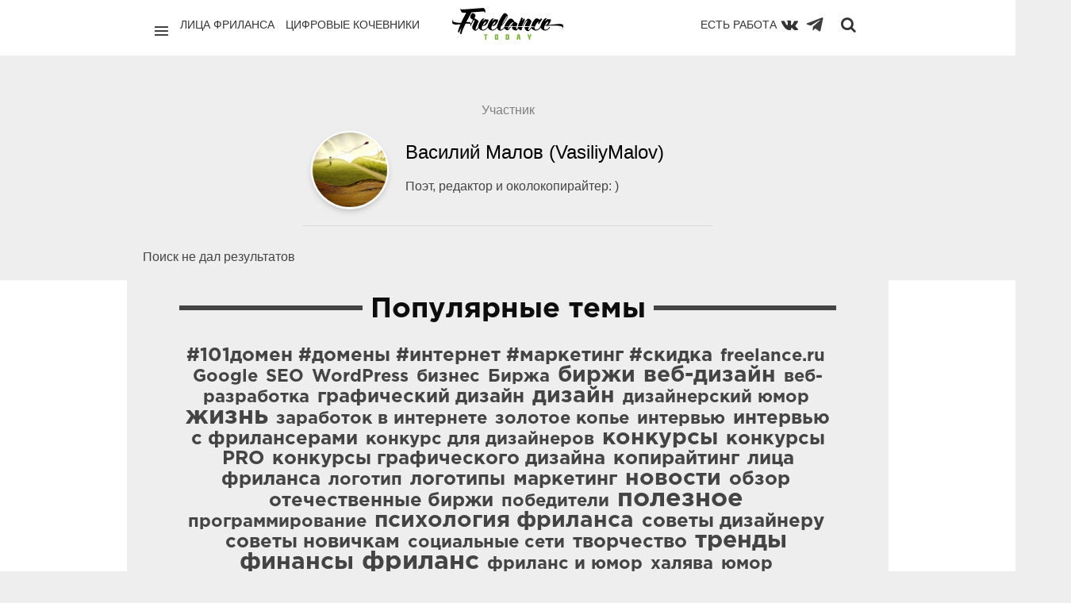

--- FILE ---
content_type: text/html; charset=utf-8
request_url: https://freelance.today/profile/VasiliyMalov/created/topics/
body_size: 8527
content:
<!DOCTYPE html>
<html class="no-js" lang="ru">
<head>
	<meta charset="utf-8">
	<meta http-equiv="X-UA-Compatible" content="IE=edge,chrome=1">
	<title>Раздел / Публикации VasiliyMalov / Сайты и биржи фриланса. Обзоры фриланс бирж. Новости. Советы. Фриланс для начинающих. FREELANCE.TODAY</title>
	<meta name="description" content="Профиль. раздел / публикации vasiliymalov / сайты и биржи фриланса. обзоры фриланс бирж. новости. советы. фриланс для начинающих. freelance.today">
	<meta name="viewport" content="width=device-width, initial-scale=1">
	<link rel='stylesheet' type='text/css' href='https://freelance.today/templates/cache/chaos_to_block/63ab7d9cec04732685b6d4cf0046df43.css' />
<link rel='stylesheet' type='text/css' href='https://freelance.today/templates/skin/chaos_to_block/css/fonts.css' />
<link rel='stylesheet' type='text/css' href='https://freelance.today/templates/skin/chaos_to_block/fonts/GothamPro/stylesheet.css' />
<link rel='stylesheet' type='text/css' href='https://freelance.today/templates/skin/chaos_to_block/css/animate.css' />
	<link rel="shortcut icon" href="/icon/favicon.ico" type="image/x-icon" />
	<link rel="apple-touch-icon" href="/icon/apple-touch-icon.png" />
	<link rel="apple-touch-icon" sizes="57x57" href="/icon/apple-touch-icon-57x57.png" />
	<link rel="apple-touch-icon" sizes="72x72" href="/icon/apple-touch-icon-72x72.png" />
	<link rel="apple-touch-icon" sizes="76x76" href="/icon/apple-touch-icon-76x76.png" />
	<link rel="apple-touch-icon" sizes="114x114" href="/icon/apple-touch-icon-114x114.png" />
	<link rel="apple-touch-icon" sizes="120x120" href="/icon/apple-touch-icon-120x120.png" />
	<link rel="apple-touch-icon" sizes="144x144" href="/icon/apple-touch-icon-144x144.png" />
	<link rel="apple-touch-icon" sizes="152x152" href="/icon/apple-touch-icon-152x152.png" />
	<link rel="apple-touch-icon" sizes="180x180" href="/icon/apple-touch-icon-180x180.png" />
	<link rel="apple-touch-icon" sizes="180x180" href="/icon/apple-touch-icon.png">
	<link rel="icon" type="image/png" sizes="32x32" href="/icon/favicon-32x32.png">
	<link rel="icon" type="image/png" sizes="16x16" href="/icon/favicon-16x16.png">
	<link rel="manifest" href="/icon/site.webmanifest">
	<link rel="mask-icon" href="/icon/safari-pinned-tab.svg" color="#62b91d">
	<link rel="shortcut icon" href="/icon/favicon.ico">
	<meta name="msapplication-TileColor" content="#62b91d">
	<meta name="msapplication-config" content="/icon/browserconfig.xml">
	<meta name="theme-color" content="#ffffff">
    <link rel="search" type="application/opensearchdescription+xml" href="https://freelance.today/search/opensearch/" title="Сайты и биржи фриланса. Обзоры фриланс бирж. Новости. Советы. Фриланс для начинающих. FREELANCE.TODAY" />
			<link rel="alternate" type="application/rss+xml" href="https://freelance.today/rss/personal_blog/VasiliyMalov/" title="VasiliyMalov">
			<link rel="canonical" href="https://freelance.today/profile/VasiliyMalov/" />
			<meta rel="robots" CONTENT="noindex, follow">
	<script type="text/javascript">
		var DIR_WEB_ROOT 			= 'https://freelance.today';
		var DIR_STATIC_SKIN 		= 'https://freelance.today/templates/skin/chaos_to_block';
		var DIR_ROOT_ENGINE_LIB 	= 'https://freelance.today/engine/lib';
		var LIVESTREET_SECURITY_KEY = '16365c856168f6cc18402a6b8aca366c';
		var SESSION_ID				= '4abpaht1foaud6jg2i1cqaalf2';
		var BLOG_USE_TINYMCE		= '1';
		var TINYMCE_LANG = 'en';
					TINYMCE_LANG = 'ru';
		var aRouter = new Array();
					aRouter['error'] = 'https://freelance.today/error/';
					aRouter['registration'] = 'https://freelance.today/registration/';
					aRouter['profile'] = 'https://freelance.today/profile/';
					aRouter['my'] = 'https://freelance.today/my/';
					aRouter['blog'] = 'https://freelance.today/blog/';
					aRouter['personal_blog'] = 'https://freelance.today/personal_blog/';
					aRouter['index'] = 'https://freelance.today/index/';
					aRouter['topic'] = 'https://freelance.today/topic/';
					aRouter['login'] = 'https://freelance.today/login/';
					aRouter['people'] = 'https://freelance.today/people/';
					aRouter['settings'] = 'https://freelance.today/settings/';
					aRouter['tag'] = 'https://freelance.today/tag/';
					aRouter['talk'] = 'https://freelance.today/talk/';
					aRouter['comments'] = 'https://freelance.today/comments/';
					aRouter['rss'] = 'https://freelance.today/rss/';
					aRouter['link'] = 'https://freelance.today/link/';
					aRouter['question'] = 'https://freelance.today/question/';
					aRouter['blogs'] = 'https://freelance.today/blogs/';
					aRouter['search'] = 'https://freelance.today/search/';
					aRouter['admin'] = 'https://freelance.today/admin/';
					aRouter['ajax'] = 'https://freelance.today/ajax/';
					aRouter['feed'] = 'https://freelance.today/feed/';
					aRouter['stream'] = 'https://freelance.today/stream/';
					aRouter['photoset'] = 'https://freelance.today/photoset/';
					aRouter['subscribe'] = 'https://freelance.today/subscribe/';
					aRouter['language'] = 'https://freelance.today/language/';
					aRouter['autoopenid_login'] = 'https://freelance.today/autoopenid_login/';
					aRouter['configengine'] = 'https://freelance.today/configengine/';
					aRouter['delayedpost'] = 'https://freelance.today/delayedpost/';
					aRouter['about'] = 'https://freelance.today/about/';
					aRouter['doctpl'] = 'https://freelance.today/doctpl/';
					aRouter['add'] = 'https://freelance.today/add/';
					aRouter['monitoring'] = 'https://freelance.today/monitoring/';
					aRouter['mainpreview'] = 'https://freelance.today/mainpreview/';
					aRouter['page'] = 'https://freelance.today/page/';
					aRouter['sitemap'] = 'https://freelance.today/sitemap/';
					aRouter['antispam'] = 'https://freelance.today/antispam/';
			</script>
	<script type='text/javascript' src='https://freelance.today/templates/cache/chaos_to_block/9619e07e6aa25065e351cf8ffec2f19d.js'></script>
<script type='text/javascript' src='https://yandex.st/share/share.js'></script>
	<script type="text/javascript">
		var tinyMCE = false;
		ls.lang.load([]);
		ls.registry.set('comment_max_tree',7);
		ls.registry.set('block_stream_show_tip',true);
	</script>
	<script>window.yaContextCb=window.yaContextCb||[]</script>
	<script src="https://yandex.ru/ads/system/context.js" async></script>
	<script type="text/javascript">
	var LS_ROUTER_ACTION = 'profile';
	var LS_ROUTER_EVENT = 'VasiliyMalov';
</script>
</head>
<body class="custom action-profile event-VasiliyMalov   ls-user-role-guest ls-user-role-not-admin">
  <script>
    jQuery (document).ready (function ($) {
      ls.autocomplete.add (
        $ ('#search-header-form input.input-text, #SS_SearchField, form.search > input.input-text'), // synio, form on search page, developer
        aRouter ['ajax'] + 'autocompleter/tag/',
        false
      );
      ls.autocomplete.add ($ ('div.block.SS_Peoplesearch form input[type="text"]'), aRouter ['ajax'] + 'autocompleter/user/', false);
    });
  </script>
        <nav class="pushy pushy-left " >
        	<div class="bg"></div>
        	<div class="decor-box-shadow"></div>
			<div class="panel">
								<a href="#" class="js-login-form-show">
					<img src="https://freelance.today/templates/skin/chaos_to_block/images/avatar_female_100x100.png" alt="" class="img-circle-2 full-width" />
				</a>
				<a href="https://freelance.today/login/" class="add js-login-form-show opacity-hover-tm-1">
					<i class="ion-ios-plus-outline"></i>
				</a>
								<div class="hidden-desktop">
				<a href="#" class="exit-menu opacity-hover-tm-1">
					<i class="ion-ios-close-empty"></i>
				</a>
				</div>
			</div>
            <ul class="menu">
            	<li class="title">Профиль</li>
					<li ><a href="https://freelance.today/login/" class="js-login-form-show">Войти</a></li>
					<li ><a href="https://freelance.today/registration/" class="js-registration-form-show">Регистрация</a></li>
							</ul>
			<div class="block" id="block_blogs">
		<ul class="menu js-block-blogs-content">
            <li class="title">Категории </li>
						<li >
			<a href="https://freelance.today/blog/lica_frilansa/">Лица Фриланса</a>
		</li>
			<li >
			<a href="https://freelance.today/blog/birgi/">Биржи</a>
		</li>
			<li >
			<a href="https://freelance.today/blog/tvorchestvo/">Творчество</a>
		</li>
			<li title="Приватная категория">
			<a href="https://freelance.today/blog/angar18/">archive</a>
		</li>
			<li><a href="https://freelance.today/blogs/">Все</a></li>
		</ul>
</div>
		    <ul class="menu">
		        <li class="title">Страницы</li>
		        <li ><a href="https://freelance.today/index/newall/">Новые</a></li>
		        	<li style="display:none;" >
	<a href="https://freelance.today/monitoring/" >Промо-страница</a>
	<i></i>
</li>
            </ul>
			<ul class="menu">
				<li class="text-left social-icon-nav" style="display: flex; align-items: center">
					<a href="https://vk.com/freelance.today" target="blank" rel="nofollow"><i class="fa fa-vk"></i></a>
					<a class="telegram-icon" href="https://web.telegram.org/#/im?p=@freelance_today" target="blank" rel="nofollow"><img src="/images/todayicon/telegram-plane-white.svg" alt="telegram" ></a>
				</li>
			</ul>
        </nav>      
        <div class="site-overlay"></div>
						<div class="modal modal-login" id="window_login_form">
		<header class="modal-header">
			<h3>Авторизация</h3>
			<a href="#" class="close jqmClose">
				<i class="ion-android-cancel"></i>
			</a>
		</header>
		<script type="text/javascript">
			jQuery(function($){
				$('#popup-login-form').bind('submit',function(){
					ls.user.login('popup-login-form');
					return false;
				});
				$('#popup-login-form-submit').attr('disabled',false);
			});
		</script>
		<div class="modal-content">
			<ul class="nav nav-pills nav-pills-tabs">
				<li class="active js-block-popup-login-item" data-type="login"><a href="#">Войти</a></li>
									<li class="js-block-popup-login-item" data-type="registration"><a href="#">Регистрация</a></li>
								<li class="js-block-popup-login-item" data-type="reminder"><a href="#">Восстановление пароля</a></li>
			</ul>
			<div class="tab-content js-block-popup-login-content" data-type="login">
	<div style="margin-bottom: 25px; border-bottom: #999 2px solid; padding-bottom: 15px;">
		<ul class="openid-service-list">
							<li title="ВКонтакте" class="js-autoopenid-auth openid-service-vkontakte" data-service="vkontakte"></li>
							<li title="Яндекс" class="js-autoopenid-auth openid-service-yandex" data-service="yandex"></li>
					</ul>
	</div>
				<form action="https://freelance.today/login/" method="post" id="popup-login-form">
					<p><label for="popup-login">Логин или эл. почта:</label>
					<input type="text" name="login" id="popup-login" class="input-text input-width-300"></p>
					<p><label for="popup-password">Пароль:</label>
					<input type="password" name="password" id="popup-password" class="input-text input-width-300">
					<small class="validate-error-hide validate-error-login"></small></p>
					<p><label><input type="checkbox" name="remember" class="input-checkbox" checked> Запомнить меня</label></p>
					<input type="hidden" name="return-path" value="https://freelance.today/profile/VasiliyMalov/created/topics">
					<button type="submit" name="submit_login" class="button button-primary" id="popup-login-form-submit" disabled="disabled">Войти</button>
				</form>
			</div>
						<div data-type="registration" class="tab-content js-block-popup-login-content" style="display:none;">
				<script type="text/javascript">
					jQuery(document).ready(function($){
						$('#popup-registration-form').find('input.js-ajax-validate').blur(function(e){
							var aParams={ };
							if ($(e.target).attr('name')=='password_confirm') {
								aParams['password']=$('#popup-registration-user-password').val();
							}
							if ($(e.target).attr('name')=='password') {
								aParams['password']=$('#popup-registration-user-password').val();
								if ($('#popup-registration-user-password-confirm').val()) {
									ls.user.validateRegistrationField('password_confirm',$('#popup-registration-user-password-confirm').val(),$('#popup-registration-form'),{ 'password': $(e.target).val() });
								}
							}
							ls.user.validateRegistrationField($(e.target).attr('name'),$(e.target).val(),$('#popup-registration-form'),aParams);
						});
						$('#popup-registration-form').bind('submit',function(){
							ls.user.registration('popup-registration-form');
							return false;
						});
						$('#popup-registration-form-submit').attr('disabled',false);
					});
				</script>
				<form action="https://freelance.today/registration/" method="post" id="popup-registration-form">
	<div style="margin-bottom: 25px; border-bottom: #999 2px solid; padding-bottom: 15px;">
		<ul class="openid-service-list">
							<li title="ВКонтакте" class="js-autoopenid-auth openid-service-vkontakte" data-service="vkontakte"></li>
							<li title="Яндекс" class="js-autoopenid-auth openid-service-yandex" data-service="yandex"></li>
					</ul>
	</div>
					<p><label for="popup-registration-login">Логин</label>
					<input type="text" name="login" id="popup-registration-login" value="" class="input-text input-width-300 js-ajax-validate" />
					<i class="icon-ok-green validate-ok-field-login" style="display: none"></i>
					<i class="icon-question-sign js-tip-help" title="Может состоять только из букв (A-Z a-z), цифр (0-9). Знак подчеркивания (_) лучше не использовать. Длина логина не может быть меньше 3 и больше 30 символов."></i>
					<small class="validate-error-hide validate-error-field-login"></small></p>
					<p><label for="popup-registration-mail">E-mail</label>
					<input type="text" name="mail" id="popup-registration-mail" value="" class="input-text input-width-300 js-ajax-validate" />
					<i class="icon-ok-green validate-ok-field-mail" style="display: none"></i>
					<i class="icon-question-sign js-tip-help" title="Для проверки регистрации и в целях безопасности нам нужен адрес вашей электропочты."></i>
					<small class="validate-error-hide validate-error-field-mail"></small></p>
					<p><label for="popup-registration-user-password">Пароль</label>
					<input type="password" name="password" id="popup-registration-user-password" value="" class="input-text input-width-300 js-ajax-validate" />
					<i class="icon-ok-green validate-ok-field-password" style="display: none"></i>
					<i class="icon-question-sign js-tip-help" title="Должен содержать не менее 5 символов и не может совпадать с логином. Не используйте простые пароли, будьте разумны."></i>
					<small class="validate-error-hide validate-error-field-password"></small></p>
					<p><label for="popup-registration-user-password-confirm">Повторите пароль</label>
					<input type="password" value="" id="popup-registration-user-password-confirm" name="password_confirm" class="input-text input-width-300 js-ajax-validate" />
					<i class="icon-ok-green validate-ok-field-password_confirm" style="display: none"></i>
					<small class="validate-error-hide validate-error-field-password_confirm"></small></p>
					<p><label for="popup-registration-captcha">Введите цифры и буквы</label>
					<img src="https://freelance.today/engine/lib/external/kcaptcha/index.php?PHPSESSID=4abpaht1foaud6jg2i1cqaalf2" 
						 onclick="this.src='https://freelance.today/engine/lib/external/kcaptcha/index.php?PHPSESSID=4abpaht1foaud6jg2i1cqaalf2&n='+Math.random();"
						 class="captcha-image" />
					<input type="text" name="captcha" id="popup-registration-captcha" value="" maxlength="3" class="input-text input-width-100 js-ajax-validate" />
					<small class="validate-error-hide validate-error-field-captcha"></small></p>
					<input type="hidden" name="" id="c468073db48" value="" />
<input type="hidden" name="js_validator" />
<small class="validate-error-hide validate-error-field-js_validator"></small>
<script type="text/javascript">
	function SetJsKey(fid, fname, fvalue){
		if(document.getElementById(fid)){
			document.getElementById(fid).value = fvalue;
			document.getElementById(fid).name = fname;
			document.getElementById(fid).id = '';
			var expires = new Date();
			expires.setTime(expires.getTime() + (1 * 24 * 60 * 60 * 1000));
			document.cookie = fname + '=' + fvalue + ';path=/;expires=' + expires.toUTCString();
			return true;
		}else return false;
	}
	SetJsKey('c468073db48', '127609043f', '367db966d5');
</script>
					<input type="hidden" name="return-path" value="https://freelance.today/profile/VasiliyMalov/created/topics">
					<button type="submit" name="submit_register" class="button button-primary" id="popup-registration-form-submit" disabled="disabled">Регистрация</button>
				</form>
			</div>
			<div data-type="reminder" class="tab-content js-block-popup-login-content" style="display:none;">
				<script type="text/javascript">
					jQuery(document).ready(function($){
						$('#popup-reminder-form').bind('submit',function(){
							ls.user.reminder('popup-reminder-form');
							return false;
						});
						$('#popup-reminder-form-submit').attr('disabled',false);
					});
				</script>
				<form action="https://freelance.today/login/reminder/" method="POST" id="popup-reminder-form">
					<p><label for="popup-reminder-mail">Ваш e-mail</label>
					<input type="text" name="mail" id="popup-reminder-mail" class="input-text input-width-300" />
					<small class="validate-error-hide validate-error-reminder"></small></p>
					<button type="submit" name="submit_reminder" class="button button-primary" id="popup-reminder-form-submit" disabled="disabled">Получить ссылку на изменение пароля</button>
				</form>
			</div>
		</div>
	</div>
<div class="fluid-fixed-grid" id="pushy-site">
	<header class="wrapper header" id="header-fixed">
		<div class="top-menu-main">
			<div class="units-container" style="position: relative">
				<span class="logo font-gotha-pro-bold">
						<a href="https://freelance.today" class="opacity-hover-tm-1">
							<img class="logo-img" src="/images/today-re-logo.svg" alt="Freelance.Today">
						</a>
					</span>
				<div class="" style="    min-height: 65px;
    padding-top: 10px;
    position: relative;
    margin: 0 15px;">
					<div class="unit-50 f-left">
						<div class="p-right d-flex">
							<a href="javascript:void(0);" class="menu-btn menu-btn-nav pacity-hover-tm-1"><i
										class="ion-navicon "></i></a>
							<ul class="list-inline">
								<li><a class="" href="/blog/lica_frilansa/">Лица фриланса</a></li>
								<li><a class="" href="/blog/Digital_Nomads/">Цифровые кочевники</a></li>
								<li><a class="hide-on-medium" href="/blog/poleznoe/">Полезное</a></li>
							</ul>
						</div>
					</div>
					<div class="unit-50 f-right">
						<div class="p-left d-flex d-flex-right">
							<ul class="list-inline">
								<li style="float: right; padding-left: 12px; padding-right: 0">
									<a href="/#contest-project"
									   onclick="if(!$('#contest-project').length) { $(this).attr('href','/monitoring')}">Есть работа
									</a>
								</li>
							</ul>
							<a class="top-menu-btn" href="https://vk.com/freelance.today" target="blank" rel="nofollow" title="Вконтакте"><i
										class="fa fa-vk"></i></a>
							<a class="top-menu-btn" href="https://t.me/freelance_today" target="blank" rel="nofollow" title="Телеграм"
							   style="margin-right: 10px; opacity: .75;">
								<img style="height: 24px; width: 24px;" class="telegram-svg" src="/images/todayicon/telegram-plane.svg" alt="telegram">
							</a>
							<a class="search-btn opacity-hover-tm-1" href="javascript:void(0);" title="Поиск"
							   onclick="$('#search-header-form').show(); $('#search-header-form .input-text').focus(); return false; "><i
										class="fa fa-search" style="padding-top: 2px"></i></a>
						</div>
					</div>
					<div class="search-header-form" id="search-header-form" style="display: none; z-index: 10">
						<form action="/tag/" method="POST" class="js-tag-search-form search-tags">
							<input type="text" id="search-header-form-tag" name="tag" title="Поиск" required=required
								   placeholder="Введите строку для поиска" value=""
								   class="input-text input-width-full autocomplete-tags js-tag-search"/>
							<i class="fa fa-close" style="position: absolute; top:12px; right: 10px; color: #6e6e6e"
							   onclick="$('#SS_SearchField').val(''); $('#search-header-form').fadeOut(); "></i>
						</form>
					</div>
				</div>
			</div>
		</div>
	</header>
	<section class="wrapper wrapper-container ">
		<div class="units-container main-container "
			 >
			<div class="units-row units-split content margin-0">
				<div class="unit-75 centered overflow-hidden">
					<div class="units-row margin-0">
						<section class="unit-75 centered">
							<div class="topic-content text profile">
								<div class="strength">
		<div class="count" id="user_skill_8984">
		 <div class="limiter">
		  <img src="https://freelance.today/plugins/grade/templates/skin/default/images/pehota.gif" alt="Участник" title="Участник"/></div>
		  </div> 
</div>
								<div class="author">
										<a href="https://freelance.today/profile/VasiliyMalov/" class="topic-link-avatar">
											<div class="topic-avatar"><img src="https://freelance.today/uploads/images/00/89/84/2017/03/28/avatar_100x100.jpg?060754" class="img-circle-3" itemprop="photo"/></div>
										</a>
										<div class="author-text">
											<div class="author-text-info">
											<h1 class="title-5" itemprop="name">
																									Василий Малов (VasiliyMalov)
																							</h1>
										</div>
											Поэт, редактор и околокопирайтер: )
																				</div>
								</div>
							</div>
						</section>
					</div>
				</div>
			</div>
    Поиск не дал результатов
		</div>
	</section>
<div class="wrapper" style="position: relative; background: white; padding-bottom: 3rem">
		<div class="units-container main-container">
			<div class="units-row units-split footer">
				<div class="unit-90 centered text-align-center">
					<section class="block tags">
						<header>
							<div class="line-title"></div>
							<h3 class="title-6">
								Популярные темы
							</h3>
						</header>
						<div class="block-content">
							<div class="js-block-tags-content" data-type="all">
																	<ul class="tag-cloud word-wrap">
																					<li><a class="tag-size-3" href="https://freelance.today/tag/%23101%D0%B4%D0%BE%D0%BC%D0%B5%D0%BD%20%23%D0%B4%D0%BE%D0%BC%D0%B5%D0%BD%D1%8B%20%23%D0%B8%D0%BD%D1%82%D0%B5%D1%80%D0%BD%D0%B5%D1%82%20%23%D0%BC%D0%B0%D1%80%D0%BA%D0%B5%D1%82%D0%B8%D0%BD%D0%B3%20%23%D1%81%D0%BA%D0%B8%D0%B4%D0%BA%D0%B0/">#101домен #домены #интернет #маркетинг #скидка</a></li>
																					<li><a class="tag-size-2" href="https://freelance.today/tag/freelance.ru/">freelance.ru</a></li>
																					<li><a class="tag-size-1" href="https://freelance.today/tag/Google/">Google</a></li>
																					<li><a class="tag-size-1" href="https://freelance.today/tag/SEO/">SEO</a></li>
																					<li><a class="tag-size-2" href="https://freelance.today/tag/WordPress/">WordPress</a></li>
																					<li><a class="tag-size-1" href="https://freelance.today/tag/%D0%B1%D0%B8%D0%B7%D0%BD%D0%B5%D1%81/">бизнес</a></li>
																					<li><a class="tag-size-2" href="https://freelance.today/tag/%D0%91%D0%B8%D1%80%D0%B6%D0%B0/">Биржа</a></li>
																					<li><a class="tag-size-5" href="https://freelance.today/tag/%D0%B1%D0%B8%D1%80%D0%B6%D0%B8/">биржи</a></li>
																					<li><a class="tag-size-6" href="https://freelance.today/tag/%D0%B2%D0%B5%D0%B1-%D0%B4%D0%B8%D0%B7%D0%B0%D0%B9%D0%BD/">веб-дизайн</a></li>
																					<li><a class="tag-size-2" href="https://freelance.today/tag/%D0%B2%D0%B5%D0%B1-%D1%80%D0%B0%D0%B7%D1%80%D0%B0%D0%B1%D0%BE%D1%82%D0%BA%D0%B0/">веб-разработка</a></li>
																					<li><a class="tag-size-4" href="https://freelance.today/tag/%D0%B3%D1%80%D0%B0%D1%84%D0%B8%D1%87%D0%B5%D1%81%D0%BA%D0%B8%D0%B9%20%D0%B4%D0%B8%D0%B7%D0%B0%D0%B9%D0%BD/">графический дизайн</a></li>
																					<li><a class="tag-size-5" href="https://freelance.today/tag/%D0%B4%D0%B8%D0%B7%D0%B0%D0%B9%D0%BD/">дизайн</a></li>
																					<li><a class="tag-size-1" href="https://freelance.today/tag/%D0%B4%D0%B8%D0%B7%D0%B0%D0%B9%D0%BD%D0%B5%D1%80%D1%81%D0%BA%D0%B8%D0%B9%20%D1%8E%D0%BC%D0%BE%D1%80/">дизайнерский юмор</a></li>
																					<li><a class="tag-size-9" href="https://freelance.today/tag/%D0%B6%D0%B8%D0%B7%D0%BD%D1%8C/">жизнь</a></li>
																					<li><a class="tag-size-1" href="https://freelance.today/tag/%D0%B7%D0%B0%D1%80%D0%B0%D0%B1%D0%BE%D1%82%D0%BE%D0%BA%20%D0%B2%20%D0%B8%D0%BD%D1%82%D0%B5%D1%80%D0%BD%D0%B5%D1%82%D0%B5/">заработок в интернете</a></li>
																					<li><a class="tag-size-2" href="https://freelance.today/tag/%D0%B7%D0%BE%D0%BB%D0%BE%D1%82%D0%BE%D0%B5%20%D0%BA%D0%BE%D0%BF%D1%8C%D0%B5/">золотое копье</a></li>
																					<li><a class="tag-size-1" href="https://freelance.today/tag/%D0%B8%D0%BD%D1%82%D0%B5%D1%80%D0%B2%D1%8C%D1%8E/">интервью</a></li>
																					<li><a class="tag-size-3" href="https://freelance.today/tag/%D0%B8%D0%BD%D1%82%D0%B5%D1%80%D0%B2%D1%8C%D1%8E%20%D1%81%20%D1%84%D1%80%D0%B8%D0%BB%D0%B0%D0%BD%D1%81%D0%B5%D1%80%D0%B0%D0%BC%D0%B8/">интервью с фрилансерами</a></li>
																					<li><a class="tag-size-2" href="https://freelance.today/tag/%D0%BA%D0%BE%D0%BD%D0%BA%D1%83%D1%80%D1%81%20%D0%B4%D0%BB%D1%8F%20%D0%B4%D0%B8%D0%B7%D0%B0%D0%B9%D0%BD%D0%B5%D1%80%D0%BE%D0%B2/">конкурс для дизайнеров</a></li>
																					<li><a class="tag-size-5" href="https://freelance.today/tag/%D0%BA%D0%BE%D0%BD%D0%BA%D1%83%D1%80%D1%81%D1%8B/">конкурсы</a></li>
																					<li><a class="tag-size-3" href="https://freelance.today/tag/%D0%BA%D0%BE%D0%BD%D0%BA%D1%83%D1%80%D1%81%D1%8B%20PRO/">конкурсы PRO</a></li>
																					<li><a class="tag-size-4" href="https://freelance.today/tag/%D0%BA%D0%BE%D0%BD%D0%BA%D1%83%D1%80%D1%81%D1%8B%20%D0%B3%D1%80%D0%B0%D1%84%D0%B8%D1%87%D0%B5%D1%81%D0%BA%D0%BE%D0%B3%D0%BE%20%D0%B4%D0%B8%D0%B7%D0%B0%D0%B9%D0%BD%D0%B0/">конкурсы графического дизайна</a></li>
																					<li><a class="tag-size-3" href="https://freelance.today/tag/%D0%BA%D0%BE%D0%BF%D0%B8%D1%80%D0%B0%D0%B9%D1%82%D0%B8%D0%BD%D0%B3/">копирайтинг</a></li>
																					<li><a class="tag-size-4" href="https://freelance.today/tag/%D0%BB%D0%B8%D1%86%D0%B0%20%D1%84%D1%80%D0%B8%D0%BB%D0%B0%D0%BD%D1%81%D0%B0/">лица фриланса</a></li>
																					<li><a class="tag-size-1" href="https://freelance.today/tag/%D0%BB%D0%BE%D0%B3%D0%BE%D1%82%D0%B8%D0%BF/">логотип</a></li>
																					<li><a class="tag-size-3" href="https://freelance.today/tag/%D0%BB%D0%BE%D0%B3%D0%BE%D1%82%D0%B8%D0%BF%D1%8B/">логотипы</a></li>
																					<li><a class="tag-size-3" href="https://freelance.today/tag/%D0%BC%D0%B0%D1%80%D0%BA%D0%B5%D1%82%D0%B8%D0%BD%D0%B3/">маркетинг</a></li>
																					<li><a class="tag-size-5" href="https://freelance.today/tag/%D0%BD%D0%BE%D0%B2%D0%BE%D1%81%D1%82%D0%B8/">новости</a></li>
																					<li><a class="tag-size-3" href="https://freelance.today/tag/%D0%BE%D0%B1%D0%B7%D0%BE%D1%80/">обзор</a></li>
																					<li><a class="tag-size-3" href="https://freelance.today/tag/%D0%BE%D1%82%D0%B5%D1%87%D0%B5%D1%81%D1%82%D0%B2%D0%B5%D0%BD%D0%BD%D1%8B%D0%B5%20%D0%B1%D0%B8%D1%80%D0%B6%D0%B8/">отечественные биржи</a></li>
																					<li><a class="tag-size-2" href="https://freelance.today/tag/%D0%BF%D0%BE%D0%B1%D0%B5%D0%B4%D0%B8%D1%82%D0%B5%D0%BB%D0%B8/">победители</a></li>
																					<li><a class="tag-size-10" href="https://freelance.today/tag/%D0%BF%D0%BE%D0%BB%D0%B5%D0%B7%D0%BD%D0%BE%D0%B5/">полезное</a></li>
																					<li><a class="tag-size-1" href="https://freelance.today/tag/%D0%BF%D1%80%D0%BE%D0%B3%D1%80%D0%B0%D0%BC%D0%BC%D0%B8%D1%80%D0%BE%D0%B2%D0%B0%D0%BD%D0%B8%D0%B5/">программирование</a></li>
																					<li><a class="tag-size-5" href="https://freelance.today/tag/%D0%BF%D1%81%D0%B8%D1%85%D0%BE%D0%BB%D0%BE%D0%B3%D0%B8%D1%8F%20%D1%84%D1%80%D0%B8%D0%BB%D0%B0%D0%BD%D1%81%D0%B0/">психология фриланса</a></li>
																					<li><a class="tag-size-3" href="https://freelance.today/tag/%D1%81%D0%BE%D0%B2%D0%B5%D1%82%D1%8B%20%D0%B4%D0%B8%D0%B7%D0%B0%D0%B9%D0%BD%D0%B5%D1%80%D1%83/">советы дизайнеру</a></li>
																					<li><a class="tag-size-3" href="https://freelance.today/tag/%D1%81%D0%BE%D0%B2%D0%B5%D1%82%D1%8B%20%D0%BD%D0%BE%D0%B2%D0%B8%D1%87%D0%BA%D0%B0%D0%BC/">советы новичкам</a></li>
																					<li><a class="tag-size-2" href="https://freelance.today/tag/%D1%81%D0%BE%D1%86%D0%B8%D0%B0%D0%BB%D1%8C%D0%BD%D1%8B%D0%B5%20%D1%81%D0%B5%D1%82%D0%B8/">социальные сети</a></li>
																					<li><a class="tag-size-4" href="https://freelance.today/tag/%D1%82%D0%B2%D0%BE%D1%80%D1%87%D0%B5%D1%81%D1%82%D0%B2%D0%BE/">творчество</a></li>
																					<li><a class="tag-size-7" href="https://freelance.today/tag/%D1%82%D1%80%D0%B5%D0%BD%D0%B4%D1%8B/">тренды</a></li>
																					<li><a class="tag-size-7" href="https://freelance.today/tag/%D1%84%D0%B8%D0%BD%D0%B0%D0%BD%D1%81%D1%8B/">финансы</a></li>
																					<li><a class="tag-size-10" href="https://freelance.today/tag/%D1%84%D1%80%D0%B8%D0%BB%D0%B0%D0%BD%D1%81/">фриланс</a></li>
																					<li><a class="tag-size-1" href="https://freelance.today/tag/%D1%84%D1%80%D0%B8%D0%BB%D0%B0%D0%BD%D1%81%20%D0%B8%20%D1%8E%D0%BC%D0%BE%D1%80/">фриланс и юмор</a></li>
																					<li><a class="tag-size-1" href="https://freelance.today/tag/%D1%85%D0%B0%D0%BB%D1%8F%D0%B2%D0%B0/">халява</a></li>
																					<li><a class="tag-size-2" href="https://freelance.today/tag/%D1%8E%D0%BC%D0%BE%D1%80/">юмор</a></li>
																			</ul>
															</div>
						</div>
					</section>
				</div>
			</div>
		</div>
</div>
	<div class="modal modal-login" id="report-form"><header class="modal-header"><h3>Сообщить о неуместном комментарии</h3><a href="#" class="close jqmClose"></a></header><div class="modal-content"><form method="POST" action="" id="report-content" enctype="multipart/form-data" onsubmit="return false;"><p>Комментарий: #<span id="reportspan"></span><br>От пользователя: <span class="user" id="reportuserspan"></span><br>URL: <span id="reporturlspan"></span></p><input type="hidden" name="comment_id" id="report-comment-id" value=""/><input type="hidden" name="url" id="report-url" value=""/><p><label for="report-reason">Причина обращения:</label><textarea name="reason" id="report-reason" class="input-text input-width-full" rows="5"></textarea></p><button type="submit"  class="button button-primary" onclick="ls.commentreport.send('report-content');">Отправить</button><button type="submit"  class="button jqmClose">Отмена</button></form></div></div>
			<script type="text/javascript">
			var _lsIsLoadGA=(typeof(window._gaq)=='undefined') ? false : true ;
			  var _gaq = _gaq || [];
			  _gaq.push(['lscounter._setAccount', 'UA-73908632-1']);
			  _gaq.push(['lscounter._trackPageview']);
			if (!_lsIsLoadGA) {
			  (function() {
				var ga = document.createElement('script'); ga.type = 'text/javascript'; ga.async = true;
				ga.src = ('https:' == document.location.protocol ? 'https://ssl' : 'http://www') + '.google-analytics.com/ga.js';
				var s = document.getElementsByTagName('script')[0]; s.parentNode.insertBefore(ga, s);
			  })();
			}
			</script>
			<footer class="wrapper" style="position: relative">
				<div class="units-container main-container">
					<div class="units-row units-split footer">
						<div class="unit-50 centered text-align-center">
						</div>
					</div>
				</div>
			</footer>
</div>
			<section class="fluid-fixed-grid">
				<div class="units-container main-container">
					<div class="units-row units-split footer">
						<div class="unit-100 centered text-align-center">
<style>#slidebox {
        width: 100%;
        height: auto;
        position: fixed;
       display: none;
        bottom: 0px;
        right: 0px;
        z-index: 999999;
    }
    #slidebox #mc_embed_signup {
        padding: 2rem;
        -moz-box-shadow: -2px 0px 5px #aaa;
        -webkit-box-shadow: -2px 0px 5px #aaa;
        box-shadow: -2px 0px 5px #aaa;
        position: relative;
        background: white;
    }
    #slidebox .close {
        position: absolute;
        top: 5px;
        right: 5px;
        cursor: pointer;
    }</style>
<footer id="footer" >
    <div class="footer-list">
        <div class="container">
                <ul class="list-unstyled footer-list">
            <li><a style="font-size:16px;" href="https://freelance.today/page/about/">О проекте</a></li>
            <li><a style="font-size:16px;" href="https://freelance.today/page/pravila/">Правила</a></li>
            <li><a style="font-size:16px;" href="https://freelance.today/page/reklama/">Реклама</a></li>
            <li><a style="font-size:16px;" href="https://freelance.today/page/privacy/">Конфиденциальность</a></li>
            <li><a style="font-size:16px;" href="https://freelance.today/page/feedback/">Обратная связь</a></li>
                </ul>
        </div>
    </div>
    <label class="footer-bottom">
        <div class="container">
            &copy; &nbsp; <a href="/">FREELANCE.TODAY</a> &nbsp; &#8250; &nbsp; 2025 &nbsp;<noindex>  
                    <script type="text/javascript"></script>
                      </noindex> &nbsp;
        </div>
            <script type="text/javascript">
                (function (d, w, c) {
                    (w[c] = w[c] || []).push(function () {
                        try {
                            w.yaCounter35427905 = new Ya.Metrika({
                                id: 35427905,
                                clickmap: true,
                                trackLinks: true,
                                accurateTrackBounce: true,
                                webvisor: true
                            });
                        } catch (e) {
                        }
                    });
                    var n = d.getElementsByTagName("script")[0],
                        s = d.createElement("script"),
                        f = function () {
                            n.parentNode.insertBefore(s, n);
                        };
                    s.type = "text/javascript";
                    s.async = true;
                    s.src = "https://mc.yandex.ru/metrika/watch.js";
                    if (w.opera == "[object Opera]") {
                        d.addEventListener("DOMContentLoaded", f, false);
                    } else {
                        f();
                    }
                })(document, window, "yandex_metrika_callbacks");
            </script>
            <noscript>
                <div><img src="https://mc.yandex.ru/watch/35427905" style="position:absolute; left:-9999px;" alt=""/>
                </div>
            </noscript>
            <script>
                (function (i, s, o, g, r, a, m) {
                    i['GoogleAnalyticsObject'] = r;
                    i[r] = i[r] || function () {
                        (i[r].q = i[r].q || []).push(arguments)
                    }, i[r].l = 1 * new Date();
                    a = s.createElement(o),
                        m = s.getElementsByTagName(o)[0];
                    a.async = 1;
                    a.src = g;
                    m.parentNode.insertBefore(a, m)
                })(window, document, 'script', '//www.google-analytics.com/analytics.js', 'ga');
                ga('create', 'UA-73908632-1', 'auto');
                ga('send', 'pageview');
            </script>
        <div class="social-icons">
            <a href="https://vk.com/freelance.today" target="blank" rel="nofollow"><img class="vkontakte-svg"
                                                                                        src="/images/todayicon/vk.svg"></a>
            <a href="https://t.me/freelance_today" target="blank"
               rel="nofollow"> <img style="height: 27px;
    width: 27px; margin: 0 -2px;" class="telegram-svg" src="/images/todayicon/telegram.svg"></a>
            <a
                    href="https://freelance.today/rss/new/" target="blank" rel="nofollow"><img class="rss-svg"
                                                                                                  src="/images/todayicon/rss.svg"></a>
        </div>
</footer>
						</div>
					</div>
				</div>
			</section>
<aside class="toolbar visible-desktop">
							<section class="toolbar-scrollup" id="toolbar_scrollup">
	<a href="#" onclick="return ls.toolbar.up.goUp();" title="Вверх" class="toolbar-topic-prev js-title-comment"><i class="fa fa-angle-double-up"></i></a>
</section>
</aside>
<script type="text/javascript">
		if( typeof(ls.doctpl) != 'undefined' ) {
        var timerId = setInterval(function () {
            ls.doctpl.notification();
        }, 15000);
    }
	</script>
			</body>
</html>

--- FILE ---
content_type: text/css
request_url: https://freelance.today/templates/skin/chaos_to_block/css/animate.css
body_size: 1841
content:
/* ==========================================================
*
*   Web Developer: 
*   Copyright © 2015 Makenskiy Victor
*   Official site: www.makenskiy.com
*   Contact e-mail: makenskiy@gmail.com
*
* ==========================================================
*
*   Template for LiveStreet CMS: «Сhaos to Block»
*   https://catalog.livestreetcms.com/addon/view/512/
*
============================================================ */

/* Hover block
========================================================== */

/* Example html for animaton [animaton-tm-1 to animaton-tm-9]

<div class="animaton-tm-1">
	<div class="item">
		... main
	</div>
	<div class="mask">
		... hover
		<a href="#" class="link"></a>
	</div>
</div>

*/

/* animaton 1 */

.animaton-tm-1 { position: relative; }

.animaton-tm-1 .mask {
	-ms-filter: "progid: DXImageTransform.Microsoft.Alpha(Opacity=0)";
   	filter: alpha(opacity=0);
   	opacity: 0;
	position: absolute;
	top: 0;
	width: 100%;
	height: 100%;
	-webkit-transform: translateY(400px);
    -moz-transform: translateY(400px);
    -o-transform: translateY(400px);
    -ms-transform: translateY(400px);
}

.animaton-tm-1 .img,
.animaton-tm-1 .mask {
	-webkit-transition: all 0.2s ease-in-out;
    -moz-transition: all 0.2s ease-in-out;
    -o-transition: all 0.2s ease-in-out;
    -ms-transition: all 0.2s ease-in-out;
    transition: all 0.2s ease-in-out;
}

.animaton-tm-1:hover .mask {
	-ms-filter: "progid: DXImageTransform.Microsoft.Alpha(Opacity=100)";
   filter: alpha(opacity=100);
   opacity: 1;
	-webkit-transform: translateY(0);
    -moz-transform: translateY(0);
    -o-transform: translateY(0);
    -ms-transform: translateY(0);
}

.animaton-tm-1:hover .img,
.animaton-tm-1:hover .mask {
	-webkit-transition: all 0.2s ease-in-out;
    -moz-transition: all 0.2s ease-in-out;
    -o-transition: all 0.2s ease-in-out;
    -ms-transition: all 0.2s ease-in-out;
    transition: all 0.2s ease-in-out;
}

/* animaton 2 */

.animaton-tm-2 {
	position: relative;
	-webkit-transition: all 0.4s ease-in-out 0.2s;
   -moz-transition: all 0.4s ease-in-out 0.2s;
   -o-transition: all 0.4s ease-in-out 0.2s;
   -ms-transition: all 0.4s ease-in-out 0.2s;
   transition: all 0.4s ease-in-out 0.2s;
   -ms-filter: "progid: DXImageTransform.Microsoft.Alpha(Opacity=100)";
   filter: alpha(opacity=100);
   opacity: 1;
}

.animaton-tm-2 .mask {
	position: absolute;
	top: 0;
	width: 100%;
	height: 100%;
   -ms-filter: "progid: DXImageTransform.Microsoft.Alpha(Opacity=0)";
   filter: alpha(opacity=0);
   opacity: 0;
   -webkit-transform: scale(0) rotate(-180deg);
   -moz-transform: scale(0) rotate(-180deg);
   -o-transform: scale(0) rotate(-180deg);
   -ms-transform: scale(0) rotate(-180deg);
   transform: scale(0) rotate(-180deg);
   -webkit-transition: all 0.4s ease-in;
   -moz-transition: all 0.4s ease-in;
   -o-transition: all 0.4s ease-in;
   -ms-transition: all 0.4s ease-in;
   transition: all 0.4s ease-in;
}

.animaton-tm-2:hover .mask {
   -ms-filter: "progid: DXImageTransform.Microsoft.Alpha(Opacity=100)";
   filter: alpha(opacity=100);
   opacity: 1;
   -webkit-transform: scale(1) rotate(0deg);
   -moz-transform: scale(1) rotate(0deg);
   -o-transform: scale(1) rotate(0deg);
   -ms-transform: scale(1) rotate(0deg);
   transform: scale(1) rotate(0deg);
   -webkit-transition-delay: 0.2s;
   -moz-transition-delay: 0.2s;
   -o-transition-delay: 0.2s;
   -ms-transition-delay: 0.2s;
   transition-delay: 0.2s;
}


/* animaton 3 */
.animaton-tm-3 { position: relative; }
.animaton-tm-3 .mask {
	-ms-filter: "progid: DXImageTransform.Microsoft.Alpha(Opacity=0)";
   	filter: alpha(opacity=0);
   	opacity: 0;
   	position: absolute;
	top: 0;
	width: 100%;
	height: 100%;
}

.animaton-tm-3:hover .mask {
   -ms-filter: "progid: DXImageTransform.Microsoft.Alpha(Opacity=100)";
   filter: alpha(opacity=100);
   opacity: 1;
}

/* animaton 4 */
.animaton-tm-4 { position: relative; }
.animaton-tm-4 .mask {
	position: absolute;
	top: 0;
	width: 100%;
	height: 100%;
	-ms-filter: "progid: DXImageTransform.Microsoft.Alpha(Opacity=0)";
   	filter: alpha(opacity=0);
   	opacity: 0;
   	-webkit-transform: translate(265px, 145px) rotate(45deg);
   	-moz-transform: translate(265px, 145px) rotate(45deg);
   	-o-transform: translate(265px, 145px) rotate(45deg);
   	-ms-transform: translate(265px, 145px) rotate(45deg);
   	transform: translate(265px, 145px) rotate(45deg);
   	-webkit-transition: all 0.2s ease-in-out;
   	-moz-transition: all 0.2s ease-in-out;
   	-o-transition: all 0.2s ease-in-out;
   	-ms-transition: all 0.2s ease-in-out;
   	transition: all 0.2s ease-in-out;
}

.animaton-tm-4:hover .mask {
   -ms-filter: "progid: DXImageTransform.Microsoft.Alpha(Opacity=100)";
   filter: alpha(opacity=100);
   opacity: 1;
   -webkit-transform: translate(-80px, -125px) rotate(45deg);
   -moz-transform: translate(-80px, -125px) rotate(45deg);
   -o-transform: translate(-80px, -125px) rotate(45deg);
   -ms-transform: translate(-80px, -125px) rotate(45deg);
   transform: translate(-0px, -0px) rotate(0deg);
}

/* animaton 5 */
.animaton-tm-5 { position: relative; }

.animaton-tm-5 .mask {
	position: absolute;
	top: 0;
	width: 100%;
	height: 100%;
   	-ms-filter: "progid: DXImageTransform.Microsoft.Alpha(Opacity=0)";
   	filter: alpha(opacity=0);
   	opacity: 0;
   	-webkit-transform: translate(460px, -100px) rotate(180deg);
   	-moz-transform: translate(460px, -100px) rotate(180deg);
   	-o-transform: translate(460px, -100px) rotate(180deg);
   	-ms-transform: translate(460px, -100px) rotate(180deg);
   	transform: translate(460px, -100px) rotate(180deg);
   	-webkit-transition: all 0.2s 0.4s ease-in-out;
   	-moz-transition: all 0.2s 0.4s ease-in-out;
   	-o-transition: all 0.2s 0.4s ease-in-out;
   	-ms-transition: all 0.2s 0.4s ease-in-out;
   	transition: all 0.2s 0.4s ease-in-out;
}

.animaton-tm-5:hover .mask {
   	-ms-filter: "progid: DXImageTransform.Microsoft.Alpha(Opacity=100)";
   	filter: alpha(opacity=100);
   	opacity: 1;
   	-webkit-transition-delay: 0s;
   	-moz-transition-delay: 0s;
   	-o-transition-delay: 0s;
   	-ms-transition-delay: 0s;
   	transition-delay: 0s;
   	-webkit-transform: translate(0px, 0px);
   	-moz-transform: translate(0px, 0px);
   	-o-transform: translate(0px, 0px);
   	-ms-transform: translate(0px, 0px);
   	transform: translate(0px, 0px);
}

/* animaton 6 */
.animaton-tm-6 { position: relative; }
.animaton-tm-6 .mask {
	position: absolute;
	top: 0;
	width: 100%;
	height: 100%;
	-webkit-transform: translateX(-400px);
   	-moz-transform: translateX(-400px);
   	-o-transform: translateX(-400px);
   	-ms-transform: translateX(-400px);
   	transform: translateX(-400px);
   	-ms-filter: "progid: DXImageTransform.Microsoft.Alpha(Opacity=100)";
   	filter: alpha(opacity=100);
   	opacity: 1;
   	-webkit-transition: all 0.3s ease-in-out;
   	-moz-transition: all 0.3s ease-in-out;
   	-o-transition: all 0.3s ease-in-out;
   	-ms-transition: all 0.3s ease-in-out;
   	transition: all 0.3s ease-in-out;
   	transition: all 0.2s 0.4s ease-in-out;
}
.animaton-tm-6:hover .mask {
	-ms-filter: "progid: DXImageTransform.Microsoft.Alpha(Opacity=100)";
   	filter: alpha(opacity=100);
   	opacity: 1;
   	-webkit-transform: translateX(0px);
   -moz-transform: translateX(0px);
   -o-transform: translateX(0px);
   -ms-transform: translateX(0px);
   transform: translateX(0px);
}

/* animaton 7 */
.animaton-tm-7 { position: relative; }
.animaton-tm-7 .mask {
	position: absolute;
	top: 0;
	width: 100%;
	height: 100%;
	-ms-filter: "progid: DXImageTransform.Microsoft.Alpha(Opacity=0)";
   	filter: alpha(opacity=0);
   	opacity: 0;
   	-webkit-transition: all 0.3s ease-in 0.4s;
   	-moz-transition: all 0.3s ease-in 0.4s;
   	-o-transition: all 0.3s ease-in 0.4s;
   	-ms-transition: all 0.3s ease-in 0.4s;
   	transition: all 0.3s ease-in 0.4s;
}
.animaton-tm-7:hover .mask {
	-ms-filter: "progid: DXImageTransform.Microsoft.Alpha(Opacity=100)";
   	filter: alpha(opacity=100);
   	opacity: 1;
   	-webkit-transition-delay: 0s;
   	-moz-transition-delay: 0s;
   	-o-transition-delay: 0s;
   	-ms-transition-delay: 0s;
   	transition-delay: 0s;
}

/* animaton 8 */
.animaton-tm-8 { position: relative; }
.animaton-tm-8 .mask {
	position: absolute;
	top: 0;
	width: 100%;
	height: 100%;
	-webkit-transform: rotate(0deg) scale(1);
   	-moz-transform: rotate(0deg) scale(1);
   	-o-transform: rotate(0deg) scale(1);
   	-ms-transform: rotate(0deg) scale(1);
   	transform: rotate(0deg) scale(1);
   	-ms-filter: "progid: DXImageTransform.Microsoft.Alpha(Opacity=0)";
   	filter: alpha(opacity=0);
   	opacity: 0;
   	-webkit-transition: all 0.3s ease-out;
   	-moz-transition: all 0.3s ease-out;
   	-o-transition: all 0.3s ease-out;
   	-ms-transition: all 0.3s ease-out;
   	transition: all 0.3s ease-out;
}
.animaton-tm-8 .mask .center-link {
	-webkit-transform: translateY(-400px) !important;
   -moz-transform: translateY(-400px) !important;
   -o-transform: translateY(-400px) !important;
   -ms-transform: translateY(-400px) !important;
   transform: translateY(-400px) !important;
   -webkit-transition: all 0.2s ease-in-out;
   -moz-transition: all 0.2s ease-in-out;
   -o-transition: all 0.2s ease-in-out;
   -ms-transition: all 0.2s ease-in-out;
   transition: all 0.2s ease-in-out;
}

.animaton-tm-8:hover .mask {
	-ms-filter: "progid: DXImageTransform.Microsoft.Alpha(Opacity=100)";
   	filter: alpha(opacity=100);
   	opacity: 1;
   	-webkit-transform: translateY(0px) rotate(0deg);
   	-moz-transform: translateY(0px) rotate(0deg);
   	-o-transform: translateY(0px) rotate(0deg);
   	-ms-transform: translateY(0px) rotate(0deg);
   	transform: translateY(0px) rotate(0deg);
   	-webkit-transition-delay: 0.4s;
   	-moz-transition-delay: 0.4s;
   	-o-transition-delay: 0.4s;
   	-ms-transition-delay: 0.4s;
   	transition-delay: 0.4s;
}
.animaton-tm-8:hover .mask .center-link {
	-webkit-transform: translateX(-50%, -50%) !important;
   -moz-transform: translateX(-50%, -50%) !important;
   -o-transform: translateX(-50%, -50%) !important;
   -ms-transform: translateX(-50%, -50%) !important;
   transform: translate(-50%, -50%) !important;
   -webkit-transition-delay: 0.7s;
   -moz-transition-delay: 0.7s;
   -o-transition-delay: 0.7s;
   -ms-transition-delay: 0.7s;
   transition-delay: 0.7s;
}

/* animaton 9 */
.animaton-tm-9 { position: relative; }
.animaton-tm-9 .mask {
	position: absolute;
	top: 0;
	width: 100%;
	height: 100%;
	-ms-filter: "progid: DXImageTransform.Microsoft.Alpha(Opacity=0)";
   	filter: alpha(opacity=0);
   	opacity: 0;
   	-ms-filter: "progid: DXImageTransform.Microsoft.Alpha(Opacity=0)";
   filter: alpha(opacity=0);
   opacity: 0;
   -webkit-transition: all 0.3s ease-out 0.5s;
   -moz-transition: all 0.3s ease-out 0.5s;
   -o-transition: all 0.3s ease-out 0.5s;
   -ms-transition: all 0.3s ease-out 0.5s;
   transition: all 0.3s ease-out 0.5s;
}

.animaton-tm-9:hover .mask {
   -ms-filter: "progid: DXImageTransform.Microsoft.Alpha(Opacity=100)";
   filter: alpha(opacity=100);
   opacity: 1;
   -webkit-transition-delay: 0s;
   -moz-transition-delay: 0s;
   -o-transition-delay: 0s;
   -ms-transition-delay: 0s;
   transition-delay: 0s;
   -webkit-animation: bounceY 0.9s linear;
   -moz-animation: bounceY 0.9s linear;
   -ms-animation: bounceY 0.9s linear;
   animation: bounceY 0.9s linear;
}

@keyframes bounceY {
    0% { transform: translateY(-205px);}
    40% { transform: translateY(-100px);}
    65% { transform: translateY(-52px);}
    82% { transform: translateY(-25px);}
    92% { transform: translateY(-12px);}
    55%, 75%, 87%, 97%, 100% { transform: translateY(0px);}
}
@-moz-keyframes bounceY {
    0% { -moz-transform: translateY(-205px);}
    40% { -moz-transform: translateY(-100px);}
    65% { -moz-transform: translateY(-52px);}
    82% { -moz-transform: translateY(-25px);}
    92% { -moz-transform: translateY(-12px);}
    55%, 75%, 87%, 97%, 100% { -moz-transform: translateY(0px);}
}
@-webkit-keyframes bounceY {
    0% { -webkit-transform: translateY(-205px);}
    40% { -webkit-transform: translateY(-100px);}
    65% { -webkit-transform: translateY(-52px);}
    82% { -webkit-transform: translateY(-25px);}
    92% { -webkit-transform: translateY(-12px);}
    55%, 75%, 87%, 97%, 100% { -webkit-transform: translateY(0px);}
}


/* hover circle
========================================================== */
@-webkit-keyframes circle {
	0% {-webkit-transform: rotateY(0deg);
		-webkit-animation-timing-function: ease-in;
	}
	50% {-webkit-transform: rotateY(180deg);
		-webkit-animation-timing-function: ease-out;
	}
	100% {-webkit-transform: rotateY(0deg);
		-webkit-animation-timing-function: ease-in;
	}
}

@-moz-keyframes circle {
	0% {-moz-transform: rotateY(0deg);
	}
	50% {-moz-transform: rotateY(180deg);
		-moz-animation-timing-function: ease-out;
	}
	100% {-moz-transform: rotateY(0deg);
		-moz-animation-timing-function: ease-in;
	}
}

@-ms-keyframes circle {
	0% {-ms-transform: rotateY(0deg);
		-ms-animation-timing-function: ease-in;
	}
	50% {-ms-transform: rotateY(180deg);
		-ms-animation-timing-function: ease-out;
	}
	100% {-ms-transform: rotateY(0deg);
		-ms-animation-timing-function: ease-in;
	}
}

@-o-keyframes circle {
	0% {-o-transform: rotateY(0deg);
		-o-animation-timing-function: ease-in;
	}
	50% {-o-transform: rotateY(180deg);
		-o-animation-timing-function: ease-out;
	}
	100% {-o-transform: rotateY(0deg);
		-o-animation-timing-function: ease-in;
	}
}

@keyframes circle {
	0% {transform: rotateY(0deg);
		animation-timing-function: ease-in;
	}
	50% {transform: rotateY(180deg);
		animation-timing-function: ease-out;
	}
	100% {transform: rotateY(360deg);
		animation-timing-function: ease-in;
	}
}


/* ring
========================================================== */
.ring {
  -webkit-animation: ring 2s ease infinite;
  animation: ring 2s ease infinite;
  transform-origin-x: 50%;
  transform-origin-y: 0;
  transform-origin-z: initial;
}
@-webkit-keyframes ring {
  0% {
    -webkit-transform: scale(1);
    transform: scale(1);
  }
  10% {
    -webkit-transform: scale(0.9) rotate(-8deg);
    transform: scale(0.9) rotate(-8deg);
  }
  20% {
    -webkit-transform: scale(0.9) rotate(8deg);
    transform: scale(0.9) rotate(8deg);
  }
  30% {
    -webkit-transform: scale(0.9) rotate(-8deg);
    transform: scale(0.9) rotate(-8deg);
  }
  40% {
    -webkit-transform: scale(0.9) rotate(8deg);
    transform: scale(0.9) rotate(8deg);
  }
  50% {
    -webkit-transform: scale(0.9) rotate(-8deg);
    transform: scale(0.9) rotate(-8deg);
  }
  60% {
    -webkit-transform: scale(0.9) rotate(-8deg);
    transform: scale(0.9) rotate(-8deg);
  }
  70% {
    -webkit-transform: scale(0.9) rotate(0deg);
    transform: scale(0.9) rotate(0deg);
  }
  80% {
    -webkit-transform: scale(1.3) rotate(-15deg);
    transform: scale(1.3) rotate(-15deg);
  }
  82% {
    -webkit-transform: scale(1.3) rotate(15deg);
    transform: scale(1.3) rotate(15deg);
  }
  84% {
    -webkit-transform: scale(1.3) rotate(-18deg);
    transform: scale(1.3) rotate(-18deg);
  }
  86% {
    -webkit-transform: scale(1.3) rotate(18deg);
    transform: scale(1.3) rotate(18deg);
  }
  88% {
    -webkit-transform: scale(1.3) rotate(-22deg);
    transform: scale(1.3) rotate(-22deg);
  }
  90% {
    -webkit-transform: scale(1.3) rotate(22deg);
    transform: scale(1.3) rotate(22deg);
  }
  92% {
    -webkit-transform: scale(1.3) rotate(-18deg);
    transform: scale(1.3) rotate(-18deg);
  }
  94% {
    -webkit-transform: scale(1.3) rotate(18deg);
    transform: scale(1.3) rotate(18deg);
  }
  96% {
    -webkit-transform: scale(1.3) rotate(-12deg);
    transform: scale(1.3) rotate(-12deg);
  }
  98% {
    -webkit-transform: scale(1.3) rotate(12deg);
    transform: scale(1.3) rotate(12deg);
  }
  100% {
    -webkit-transform: scale(1.3) rotate(0deg);
    transform: scale(1.3) rotate(0deg);
  }
}
@keyframes ring {
  0% {
    -webkit-transform: scale(1);
    transform: scale(1);
  }
  10% {
    -webkit-transform: scale(0.9) rotate(-8deg);
    transform: scale(0.9) rotate(-8deg);
  }
  20% {
    -webkit-transform: scale(0.9) rotate(8deg);
    transform: scale(0.9) rotate(8deg);
  }
  30% {
    -webkit-transform: scale(0.9) rotate(-8deg);
    transform: scale(0.9) rotate(-8deg);
  }
  40% {
    -webkit-transform: scale(0.9) rotate(8deg);
    transform: scale(0.9) rotate(8deg);
  }
  50% {
    -webkit-transform: scale(0.9) rotate(-8deg);
    transform: scale(0.9) rotate(-8deg);
  }
  60% {
    -webkit-transform: scale(0.9) rotate(-8deg);
    transform: scale(0.9) rotate(-8deg);
  }
  70% {
    -webkit-transform: scale(0.9) rotate(0deg);
    transform: scale(0.9) rotate(0deg);
  }
  80% {
    -webkit-transform: scale(1.3) rotate(-15deg);
    transform: scale(1.3) rotate(-15deg);
  }
  82% {
    -webkit-transform: scale(1.3) rotate(15deg);
    transform: scale(1.3) rotate(15deg);
  }
  84% {
    -webkit-transform: scale(1.3) rotate(-18deg);
    transform: scale(1.3) rotate(-18deg);
  }
  86% {
    -webkit-transform: scale(1.3) rotate(18deg);
    transform: scale(1.3) rotate(18deg);
  }
  88% {
    -webkit-transform: scale(1.3) rotate(-22deg);
    transform: scale(1.3) rotate(-22deg);
  }
  90% {
    -webkit-transform: scale(1.3) rotate(22deg);
    transform: scale(1.3) rotate(22deg);
  }
  92% {
    -webkit-transform: scale(1.3) rotate(-18deg);
    transform: scale(1.3) rotate(-18deg);
  }
  94% {
    -webkit-transform: scale(1.3) rotate(18deg);
    transform: scale(1.3) rotate(18deg);
  }
  96% {
    -webkit-transform: scale(1.3) rotate(-12deg);
    transform: scale(1.3) rotate(-12deg);
  }
  98% {
    -webkit-transform: scale(1.3) rotate(12deg);
    transform: scale(1.3) rotate(12deg);
  }
  100% {
    -webkit-transform: scale(1.3) rotate(0deg);
    transform: scale(1.3) rotate(0deg);
  }
}


.toolbar .toolbar-update .update-comments.active i  {
      -webkit-animation-name: spin;
    -webkit-animation-duration: 600ms;
    -webkit-animation-iteration-count: infinite;
    -webkit-animation-timing-function: linear;
    -moz-animation-name: spin;
    -moz-animation-duration: 600ms;
    -moz-animation-iteration-count: infinite;
    -moz-animation-timing-function: linear;
    -ms-animation-name: spin;
    -ms-animation-duration: 600ms;
    -ms-animation-iteration-count: infinite;
    -ms-animation-timing-function: linear;
 
    animation-name: spin;
    animation-duration: 600ms;
    animation-iteration-count: infinite;
    animation-timing-function: linear;
}
/* Анимация */
@-ms-keyframes spin {
    from { -ms-transform: rotate(0deg); }
    to { -ms-transform: rotate(360deg); }
}
@-moz-keyframes spin {
    from { -moz-transform: rotate(0deg); }
    to { -moz-transform: rotate(360deg); }
}
@-webkit-keyframes spin {
    from { -webkit-transform: rotate(0deg); }
    to { -webkit-transform: rotate(360deg); }
}
@keyframes spin {
    from {
        transform:rotate(0deg);
    }
    to {
        transform:rotate(360deg);
    }
}

--- FILE ---
content_type: image/svg+xml
request_url: https://freelance.today/images/todayicon/rss.svg
body_size: 503
content:
<?xml version="1.0" encoding="iso-8859-1"?>
<!-- Generator: Adobe Illustrator 17.1.0, SVG Export Plug-In . SVG Version: 6.00 Build 0)  -->
<!DOCTYPE svg PUBLIC "-//W3C//DTD SVG 1.1//EN" "http://www.w3.org/Graphics/SVG/1.1/DTD/svg11.dtd">
<svg version="1.1" id="Capa_1" xmlns="http://www.w3.org/2000/svg" xmlns:xlink="http://www.w3.org/1999/xlink" x="0px" y="0px"
	 viewBox="0 0 242.667 242.667" style="enable-background:new 0 0 242.667 242.667;" xml:space="preserve">
<path d="M0,0v242.667h242.667V0H0z M70.216,192.128c-11.34,0-20.533-9.193-20.533-20.533s9.193-20.533,20.533-20.533
	s20.533,9.193,20.533,20.533S81.556,192.128,70.216,192.128z M142.426,192.128h-26.524c0.055-1.063,0.084-2.132,0.084-3.208
	c0-33.901-27.482-61.384-61.384-61.384c-1.658,0-3.295,0.085-4.919,0.214v-26.591c1.629-0.09,3.268-0.144,4.919-0.144
	c48.549,0,87.905,39.356,87.905,87.905C142.508,189.996,142.465,191.061,142.426,192.128z M192.902,192.128h-29.204
	c0.031-1.068,0.081-2.132,0.081-3.208c0-60.296-48.88-109.176-109.176-109.176c-1.65,0-3.287,0.052-4.919,0.124V50.663
	c1.636-0.057,3.27-0.124,4.919-0.124c76.425,0,138.381,61.955,138.381,138.381C192.983,189.996,192.927,191.058,192.902,192.128z"/>
<g>
</g>
<g>
</g>
<g>
</g>
<g>
</g>
<g>
</g>
<g>
</g>
<g>
</g>
<g>
</g>
<g>
</g>
<g>
</g>
<g>
</g>
<g>
</g>
<g>
</g>
<g>
</g>
<g>
</g>
</svg>


--- FILE ---
content_type: image/svg+xml
request_url: https://freelance.today/images/todayicon/telegram.svg
body_size: 1053
content:
<?xml version="1.0" encoding="UTF-8" standalone="no"?>
<!-- Generator: Adobe Illustrator 21.1.0, SVG Export Plug-In . SVG Version: 6.00 Build 0)  -->

<svg
   xmlns:dc="http://purl.org/dc/elements/1.1/"
   xmlns:cc="http://creativecommons.org/ns#"
   xmlns:rdf="http://www.w3.org/1999/02/22-rdf-syntax-ns#"
   xmlns:svg="http://www.w3.org/2000/svg"
   xmlns="http://www.w3.org/2000/svg"
   xmlns:sodipodi="http://sodipodi.sourceforge.net/DTD/sodipodi-0.dtd"
   xmlns:inkscape="http://www.inkscape.org/namespaces/inkscape"
   version="1.1"
   id="Layer_1"
   x="0px"
   y="0px"
   viewBox="0 0 54 54"
   style="enable-background:new 0 0 54 54;"
   xml:space="preserve"
   sodipodi:docname="telegram.svg"
   inkscape:version="0.92.2 (5c3e80d, 2017-08-06)"><metadata
     id="metadata15"><rdf:RDF><cc:Work
         rdf:about=""><dc:format>image/svg+xml</dc:format><dc:type
           rdf:resource="http://purl.org/dc/dcmitype/StillImage" /></cc:Work></rdf:RDF></metadata><defs
     id="defs13" /><sodipodi:namedview
     pagecolor="#ffffff"
     bordercolor="#666666"
     borderopacity="1"
     objecttolerance="10"
     gridtolerance="10"
     guidetolerance="10"
     inkscape:pageopacity="0"
     inkscape:pageshadow="2"
     inkscape:window-width="1920"
     inkscape:window-height="1017"
     id="namedview11"
     showgrid="false"
     inkscape:zoom="4.3703704"
     inkscape:cx="64.868644"
     inkscape:cy="27"
     inkscape:window-x="-8"
     inkscape:window-y="-8"
     inkscape:window-maximized="1"
     inkscape:current-layer="Layer_1" /><style
     type="text/css"
     id="style2">
	.st0{fill:none;}
</style><g
     id="g8"
     transform="matrix(1.0595426,0,0,1.0771281,-1.1321592,-1.1517806)"><rect
       x="-0.2"
       y="0.1"
       class="st0"
       width="53.799999"
       height="53.400002"
       id="rect4"
       style="fill:none" /><path
       d="m 49.7,16.5 c 1.3,3.1 2,6.3 2,9.7 0,3.4 -0.7,6.6 -2,9.7 -1.3,3.1 -3.1,5.7 -5.3,8 -2.2,2.2 -4.9,4 -8,5.3 -3.1,1.3 -6.3,2 -9.7,2 -3.4,0 -6.6,-0.7 -9.7,-2 -3.1,-1.3 -5.7,-3.1 -8,-5.3 -2.2,-2.2 -4,-4.9 -5.3,-8 -1.3,-3.1 -2,-6.3 -2,-9.7 0,-3.4 0.7,-6.6 2,-9.7 1.3,-3.1 3.1,-5.7 5.3,-8 2.2,-2.2 4.9,-4 8,-5.3 3.1,-1.3 6.3,-2 9.7,-2 3.4,0 6.6,0.7 9.7,2 3.1,1.3 5.7,3.1 8,5.3 2.2,2.3 3.9,5 5.3,8 z M 34.8,37.7 38.9,18.4 C 39.1,17.6 39,17 38.6,16.6 38.2,16.2 37.8,16.2 37.2,16.4 l -24.1,9.3 c -0.5,0.2 -0.9,0.4 -1.1,0.7 -0.2,0.3 -0.2,0.5 -0.1,0.7 0.1,0.2 0.4,0.4 0.9,0.5 l 6.2,1.9 14.3,-9 c 0.4,-0.3 0.7,-0.3 0.9,-0.2 0.1,0.1 0.1,0.2 -0.1,0.4 L 22.5,31.3 22,37.7 c 0.4,0 0.8,-0.2 1.3,-0.6 l 3,-2.9 6.2,4.6 c 1.3,0.7 2,0.3 2.3,-1.1 z"
       id="path6"
       inkscape:connector-curvature="0" /></g></svg>

--- FILE ---
content_type: text/plain
request_url: https://www.google-analytics.com/j/collect?v=1&_v=j102&a=961179852&t=pageview&_s=1&dl=https%3A%2F%2Ffreelance.today%2Fprofile%2FVasiliyMalov%2Fcreated%2Ftopics%2F&ul=en-us%40posix&dt=%D0%A0%D0%B0%D0%B7%D0%B4%D0%B5%D0%BB%20%2F%20%D0%9F%D1%83%D0%B1%D0%BB%D0%B8%D0%BA%D0%B0%D1%86%D0%B8%D0%B8%20VasiliyMalov%20%2F%20%D0%A1%D0%B0%D0%B9%D1%82%D1%8B%20%D0%B8%20%D0%B1%D0%B8%D1%80%D0%B6%D0%B8%20%D1%84%D1%80%D0%B8%D0%BB%D0%B0%D0%BD%D1%81%D0%B0.%20%D0%9E%D0%B1%D0%B7%D0%BE%D1%80%D1%8B%20%D1%84%D1%80%D0%B8%D0%BB%D0%B0%D0%BD%D1%81%20%D0%B1%D0%B8%D1%80%D0%B6.%20%D0%9D%D0%BE%D0%B2%D0%BE%D1%81%D1%82%D0%B8.%20%D0%A1%D0%BE%D0%B2%D0%B5%D1%82%D1%8B.%20%D0%A4%D1%80%D0%B8%D0%BB%D0%B0%D0%BD%D1%81%20%D0%B4%D0%BB%D1%8F%20%D0%BD%D0%B0%D1%87%D0%B8%D0%BD%D0%B0%D1%8E%D1%89%D0%B8%D1%85.%20FREELANCE.TODAY&sr=1280x720&vp=1280x720&_u=IEBAAEABAAAAACAAI~&jid=1911000137&gjid=454586791&cid=853562051.1763182775&tid=UA-73908632-1&_gid=1840482865.1763182775&_r=1&_slc=1&z=252940157
body_size: -450
content:
2,cG-7YSDJE7872

--- FILE ---
content_type: image/svg+xml
request_url: https://freelance.today/images/today-re-logo.svg
body_size: 2396
content:
<?xml version="1.0" encoding="utf-8"?>
<!-- Generator: Adobe Illustrator 20.0.0, SVG Export Plug-In . SVG Version: 6.00 Build 0)  -->
<svg version="1.1" id="Слой_1" xmlns="http://www.w3.org/2000/svg" xmlns:xlink="http://www.w3.org/1999/xlink" x="0px" y="0px"
	 viewBox="0 0 262.4 74.6" style="enable-background:new 0 0 262.4 74.6;" xml:space="preserve">
<style type="text/css">
	.st0{fill:#7BB432;}
</style>
<g>
	<path class="st0" d="M80.8,74.5h-3.1V64.3h-2.6V62h8.3v2.3h-2.6V74.5z"/>
	<path class="st0" d="M107.3,61.9c0.9,0,1.6,0.6,1.6,1.6V73c0,0.9-0.6,1.6-1.6,1.6h-4.9c-0.9,0-1.6-0.6-1.6-1.6v-9.6
		c0-0.9,0.6-1.6,1.6-1.6H107.3z M104.4,64.2c-0.3,0-0.4,0.2-0.4,0.4v7.3c0,0.3,0.1,0.4,0.4,0.4h0.9c0.3,0,0.4-0.1,0.4-0.4v-7.3
		c0-0.3-0.2-0.4-0.4-0.4H104.4z"/>
	<path class="st0" d="M133,62c0.9,0,1.6,0.6,1.6,1.6v9.4c0,0.9-0.6,1.6-1.6,1.6h-6.5V62H133z M129.7,72.2h1.3c0.3,0,0.4-0.2,0.4-0.4
		v-7.1c0-0.3-0.2-0.4-0.4-0.4h-1.3V72.2z"/>
	<path class="st0" d="M155.1,74.5H152l2.3-12.5h5l2.3,12.5h-3.1l-0.6-3.4h-2.2L155.1,74.5z M156,68.7h1.5l-0.7-4.5L156,68.7z"/>
	<path class="st0" d="M183.9,74.5h-3.1v-4l-3.4-8.5h3.2l1.8,5.2l1.8-5.2h3.2l-3.4,8.5L183.9,74.5z"/>
</g>
<g>
	<path d="M164.9,42.7c1.6-4.5,6.9-14.1,6.9-15.1c0-0.8-1.1-1.9-2.6-2.8c-1.1,1.3-2.1,2.8-2.9,3.9c-0.8,1.1-1.3,1.9-1.3,1.9
		s0.3-0.9,0.7-2.2c0.4-1.2,1-2.9,1.7-4.5c-1.4-0.6-2.7-1.1-3.7-1.1c-0.4,0-0.9,0.4-0.9,1.3c0,0.9-5.6,12.2-7.4,18.5c0.3,0,0.7,0,1,0
		C159.3,42.7,162.1,42.7,164.9,42.7z"/>
	<path d="M177.6,28.9c0.1,0,0.2,0.1,0.2,0.2c0,1.2-4.7,7.9-6.2,13.8c5,0.1,4.8,0.1,10.7,0.3c2.1-4.9,4.8-9.9,4.8-11.6
		c0-2.3-4.3-6.4-7.6-6.4c-4,0-11.1,12.7-13.8,17.6c0.6,0,1.2,0,1.8,0C170.9,36.5,175.8,28.9,177.6,28.9z"/>
	<path d="M186.9,43.3c3,0.1,6,0.3,8.8,0.5c1.4-4.7,5.1-10.4,9.1-12c-1,2.1-1.7,4-1.7,4.5c0,1.4,1.5,1.9,1.9,1.9
		c0.2,0,0.4-0.1,0.4-0.3c0-1.2,7-10.7,7-11c0-0.7-1.1-2.1-2.4-2.1c-0.8,0-2,1.5-3.2,3.4c-1.5-1.8-4.4-3.8-7.8-3.8
		c-3.7,0-11.3,11.1-12.3,19C186.8,43.3,186.9,43.3,186.9,43.3z"/>
	<path d="M155,45.7c0,0.3,0,0.6,0.1,0.9c-1.2,1.8-2.4,3.3-3.1,3.3c-0.4,0-0.9-0.4-0.9-2.1c0-1,0.3-2.2,0.7-3.5
		c-3.6-0.1-7-0.1-10.2-0.2c-0.1,0.6-0.2,1.2-0.2,1.8c0,4.8,5.8,7,10,7c1.2,0,2.9-2.1,4.5-4.5c1.8,2.6,5.6,4,6.6,4
		c0.8,0,1.9-0.8,1.9-2.2c0-0.9,0.9-3,2.2-5.7c-1,0-9-0.2-11.5-0.2C155,44.9,155,45.4,155,45.7z"/>
	<path d="M142.7,39.6c0,0-0.5,1.5-0.9,3.3c1.8-0.1,3.6-0.1,5.5-0.1c1.6,0,3.3-0.1,5-0.1c0.8-2.3,1.8-4.4,1.8-5.4
		c0-1.1-4.2-4.8-6.9-4.8c-0.2,0-0.5,0.1-0.7,0.2c0.1-0.2,0.1-0.4,0.1-0.6c0-2.1-4.9-7.2-8.5-7.2c-4.5,0-13.1,11.3-14.8,18.9
		c0.8-0.1,1.9-0.2,3.3-0.3c2-0.1,4.5-0.3,7.4-0.4c2.5-4.5,6.4-9.6,10.3-9.6c0.5,0,0.9,0,1.2-0.1c-2.1,1.8-5.4,5.9-8.2,9.6
		c0.5,0,1.1,0,1.6-0.1c0.3,0,0.5,0,0.8,0C141.2,41.1,142.4,39.6,142.7,39.6z"/>
	<path d="M131.8,50.3c-0.2,0-0.3-0.2-0.3-0.5c0-1,0.8-3.2,2-5.7c-3.7-0.1-7.2,0-10.3,0c-0.1,0.3-0.1,0.6-0.2,0.9
		c-1.8,2.5-3.6,4.2-5.3,5.2c-1.1,0.6-2.1,1-2.7,1c-0.8,0-1.2-0.5-1.2-1.5c0-2.4,1.1-4.9,2.1-7.2c5.2-3.5,15.6-19.9,15.6-24.1
		c0-3.4-4.5-6.3-7.6-6.3c-4,0-15.7,21.2-17.7,31.3c-2.1,3.4-5.7,7.8-10.7,7.8c-2.1,0-3-1.5-3-3.7c0-1.8,0.6-4.1,1.7-6.4
		c0.6,0.5,1.7,1.1,3,1.1c6.2,0,11.4-11.1,11.4-13.8c0-1-1.4-1.5-2.8-1.5c-1.1,0-2.1,0.2-2.5,0.6c-0.6-0.5-1.2-1.1-2-1.5
		c-4.7,3.4-5.4,4.2-7.8,6.4c1.2-1.9,2.3-3.9,5.2-7.5c-0.8-0.2-1.6-0.4-2.5-0.4c-3.6,0-10.7,10.3-12.1,18.1
		c-2.1,3.5-5.8,8.6-11.2,8.6c-2.1,0-3-1.5-3-3.7c0-1.8,0.6-4.1,1.7-6.4c0.6,0.5,1.7,1.1,3,1.1c6.2,0,11.4-11.1,11.4-13.8
		c0-1-1.4-1.5-2.8-1.5c-1.1,0-2.1,0.2-2.5,0.6c-0.6-0.5-1.2-1.1-2-1.5c-4.7,3.4-5.4,4.2-7.8,6.4c1.2-1.9,2.3-3.9,5.3-7.5
		c-0.8-0.2-1.6-0.4-2.4-0.4c-4,0-12.2,12.5-12.3,20.5c-1.6,2.8-4,6.4-5.7,6.4c-0.5,0-0.6-0.6-0.6-0.7c0-5.5,7-16.4,7-19.1
		c0-2.8-6.1-5.2-9.6-7.5c1.5-3.1,2.5-5.6,2.5-6.5c0-2.2-3.9-5.5-7-5.5c-1.3,0-5.4,4.5-5.4,9.2c0,3.7,3.4,5,6.1,6.1
		c-1.3,3.7-3.4,7.8-4.8,10.5c-0.1-3-0.9-4.9-4.3-4.9c-2.1,0-4.4,0.2-6.5,0.4c2.1-3.9,11-20.6,12.4-23c8.2-0.6,27.6-2.2,28.9-2.2
		c1.2,0,1.9,0.9,1.9,1.6c0,0.3-0.2,0.5-0.2,0.8c0,0.2,0.2,0.4,0.6,0.4c0.4,0,0.9-0.2,1.3-0.5c0.3-0.3,0.4-0.9,0.4-1.8
		c0-3-1.7-8.5-5.2-8.5C71.2,0,31,3.5,22.9,3.5c-1.6,0-2.7-0.1-2.7-0.6c0-0.5-0.4-0.9-0.6-0.9c-0.2,0-0.4,0.2-0.4,0.5
		c0,0.8,1.6,8.6,6.1,8.6c2.5,0,5.2,0,7.8-0.1C31.6,14,22.8,30.9,21.1,34.8c-3.8,0.4-19.5-0.3-19.5-4.7c0-0.6,0.2-1.2,0.8-1.7
		c0.2-0.2,0.8-0.2,0.8-0.6c0-0.2-0.1-0.4-0.4-0.4c-0.1,0-0.3,0.1-0.5,0.2C0.8,29,0,31.3,0,33.5c0,3.8,2.9,5.5,8.4,5.5
		c2.3,0,10.5-0.5,11.1-0.6c-3.2,7.8-5.8,15.1-5.8,16.3c0,1.2,0.8,2.6,2,3.8c2.4-5.2,4-8.5,6.4-12.9c-0.9,2.8-2.2,7.6-3.9,14.7
		c1,0.5,2.1,0.8,3.1,0.8c1,0,1.3-0.4,1.3-1.1c0-4,4.5-14.1,9-23.2c1.9-0.1,3.9-0.2,6.1-0.2c2.7,0,5.4,1.2,5.4,2.1
		c0,0.1-0.1,0.2-0.2,0.4c0,0.1,0.3,0.2,0.6,0.2c-0.4,0.8-0.7,1.3-0.8,1.5c-0.2,0.4-0.3,0.8-0.3,1.1c0,0.5,0.3,0.9,0.6,0.9
		c0.2,0,0.4-0.1,0.5-0.4c0.6-1.2,4.4-8.1,7.5-14.5c0.9,0.5,1.6,1,1.6,1.7c0,3.2-5.4,11.7-5.4,16.8c0,2.3,3.8,7,8.1,7
		c2.4,0,5.1-3.3,7-6.4c1.7,4.1,8,6,10.3,6c5.3,0,9.3-4.1,11.7-7.5c0.6,5.1,8.1,7.5,10.7,7.5c4.9,0,8.7-3.5,11.1-6.8
		c0.4,4,4.6,7.1,7.4,7.1c3.7,0,7.2-3,9.7-6c1,3.8,6.7,5.3,7.9,5.3c0.5,0,1.2-0.5,2.1-1.3c1.4-1.3,3.7-4.6,5.8-7.3
		c-0.8,0-1.6,0-2.4,0C134,47.5,132,50.3,131.8,50.3z M129.9,18.3c0.3,0,0.4,0.2,0.4,0.5c0,2.4-8.1,15.7-13,20.7
		C121.8,29.6,129.1,18.3,129.9,18.3z M102.8,31.5c-1.2,6-5.3,8.8-6.6,8.8c-1,0-1.2-0.4-1.5-0.5C96.7,36,99.7,32.5,102.8,31.5z
		 M80.4,31.5c-1.2,6-5.3,8.8-6.6,8.8c-1,0-1.2-0.4-1.5-0.5C74.3,36,77.3,32.5,80.4,31.5z"/>
	<path d="M254,37.4c-4,0-19.7,2.1-27.3,2.5c3.9-3.3,6.7-9.8,6.7-11.8c0-1-1.4-1.5-2.8-1.5c-1.1,0-2.1,0.2-2.5,0.6
		c-0.6-0.5-1.2-1.1-2-1.5c-4.7,3.4-5.4,4.2-7.8,6.4c1.2-1.9,2.3-3.9,5.2-7.5c-0.8-0.2-1.6-0.4-2.5-0.4c-3.6,0-10.7,10.3-12.1,18.1
		c0,0-1.6,2.7-2.2,3.6c-1.9,2.8-5,5-8.8,5c-2.1,0-2.9-1.5-2.9-3.7c0-0.6,0.1-1.2,0.2-1.8c-2.9-0.1-5.8-0.2-8.8-0.3c0,0,0,0,0,0
		c-2.7,4.5-4.9,7-6.1,7c-0.5,0-0.5-0.7-0.5-0.8c0-1.7,0.7-4,1.6-6.4c-1.6,0-3.3-0.1-4.9-0.1c-1.8,0-3.6-0.1-5.4-0.1
		c-0.1,0.4-0.1,0.9-0.1,1.3c0,4.8,5.4,8.4,8.4,8.4c2.4,0,5.4-3.9,7.6-7.3c1.8,4,8,5.9,10.4,5.9c4.9,0,9.2-3.3,11.2-6.9
		c0.1-0.1,0.1-0.3,0.2-0.4c0.8,5,8.1,7.3,10.7,7.3c4.6,0,8.1-3,10.6-6.1c0,0,2-2.7,0-2.6c-0.5,0.7-1.1,1.5-1.7,2.2
		c-2.1,2.4-4.8,4.4-8.2,4.4c-2.1,0-3-1.5-3-3.7c0-1.8,0.6-4.1,1.7-6.4c0.5,0.4,1.4,0.8,2.4,1l0,0c0.1,0,0.2,0,0.3,0
		c0.1,0,0.2,0,0.3,0c0.1,0,0.1,0,0.2,0c0.2,0,0.4,0,0.5,0c0.9,0,17-0.5,17-0.5c10.2,0,21.2,0.9,21.2,4.8c0,0.6-0.2,1.2-0.8,1.7
		c-0.2,0.2-0.8,0.2-0.8,0.6c0,0.2,0.1,0.4,0.4,0.4c0.1,0,0.3-0.1,0.5-0.2c1.4-1.4,2.2-3.7,2.2-5.9C262.4,39.1,259.5,37.4,254,37.4z
		 M220.9,40.4c-1,0-1.2-0.4-1.5-0.5c2-3.8,5-7.4,8.1-8.3C226.2,37.5,222.2,40.4,220.9,40.4z"/>
</g>
</svg>
